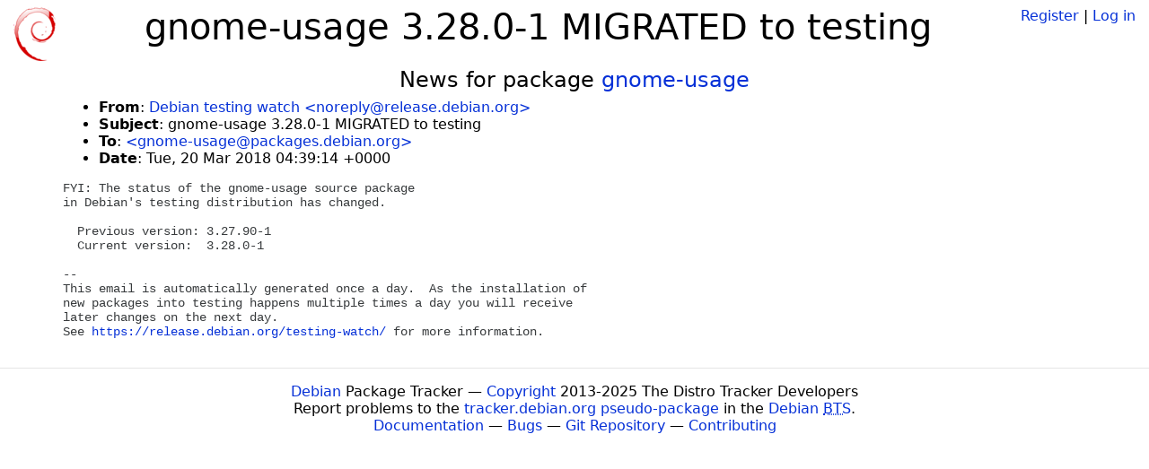

--- FILE ---
content_type: text/html; charset=utf-8
request_url: https://tracker.debian.org/news/941447/gnome-usage-3280-1-migrated-to-testing/
body_size: 1318
content:

<!DOCTYPE html>
<html>
    <head>
        <meta charset="utf-8">
        <title>Debian Package Tracker</title>
        <meta name="viewport" content="width=device-width, initial-scale=1, shrink-to-fit=no">
	<meta http-equiv="x-ua-compatible" content="ie=edge">
        <link href="/static/css/bootstrap.min.css" rel="stylesheet" media="screen">
        <link href="/static/css/octicons.css" rel="stylesheet" media="screen">
        <link href="/static/css/style.css" rel="stylesheet" media="screen">
        <link type="application/opensearchdescription+xml" title="Debian Package Tracker Search" rel="search" href="/search.xml"/>
        

        
        
    </head>
    <body>
        
        <header class="page-header">
            <div class="container-fluid">
                
		<div class="row">
		<div class="col-xs-12 text-xs-center">
		    <div class="pull-xs-left">
<a href="/"><img src="/static/img/logo.png" alt="Debian Package Tracker" title="Visit the main page" ></a>
</div>
		    <div class="pull-xs-right">
		    
		    
    <span><a id="account-register" href="/accounts/register/">Register</a></span>
    <span>|</span>
    <span><a id="account-login" href="/accounts/login/">Log in</a></span>


		    
		    </div>
		    
    <h1>gnome-usage 3.28.0-1 MIGRATED to testing</h1>

		</div>
		</div>
                
            </div>
        </header>
        

	
        <div class="container">
            
<h4 class="text-xs-center">News for package <a href="/pkg/gnome-usage">gnome-usage</a></h4>
<div class="row">
    
    <ul class="email-news-headers">

<li><b>From</b>: 
    
        
            
            <a href="mailto:noreply@release.debian.org" target="_blank">Debian testing watch &lt;noreply@release.debian.org&gt;</a>
        
    
</li>

<li><b>Subject</b>: 
    
        gnome-usage 3.28.0-1 MIGRATED to testing
    
</li>

<li><b>To</b>: 
    
        
            
            <a href="mailto:gnome-usage@packages.debian.org" target="_blank"> &lt;gnome-usage@packages.debian.org&gt;</a>
        
    
</li>

<li><b>Date</b>: 
    
        Tue, 20 Mar 2018 04:39:14 +0000
    
</li>


</ul>

<div class="email-news-body">
	<pre>FYI: The status of the gnome-usage source package
in Debian&#x27;s testing distribution has changed.

  Previous version: 3.27.90-1
  Current version:  3.28.0-1

-- 
This email is automatically generated once a day.  As the installation of
new packages into testing happens multiple times a day you will receive
later changes on the next day.
See <a href="https://release.debian.org/testing-watch/">https://release.debian.org/testing-watch/</a> for more information.
</pre>
</div>

    
</div>

        </div>
	

        <footer id="footer" class="footer">
            <hr>
            <div class="container-fluid">
                <div class="text-xs-center p-b-1">
                    
                                        <div id="footer-title"><a href="https://www.debian.org">Debian</a> Package Tracker — <a href="https://deb.li/DTAuthors">Copyright</a> 2013-2025 The Distro Tracker Developers</div>
                    <div id="footer-bugs">
			Report problems to the <a href="https://bugs.debian.org/tracker.debian.org">tracker.debian.org pseudo-package</a> in the <a href="https://bugs.debian.org">Debian <acronym title="Bug Tracking System">BTS</acronym></a>.
		    </div>
                    <div id="footer-help">
                        <a href="https://qa.pages.debian.net/distro-tracker/">Documentation</a> —
                        <a href="https://salsa.debian.org/qa/distro-tracker/issues">Bugs</a> —
                        <a href="https://salsa.debian.org/qa/distro-tracker">Git Repository</a> —
                        <a href="https://qa.pages.debian.net/distro-tracker/contributing.html">Contributing</a>
                    </div>

                    
                </div>
            </div>
        </footer>

        <script src="/static/js/jquery.min.js"></script>
        <script src="/static/js/jquery.cookie.js"></script>
        <script src="/static/js/tether.min.js"></script>
        <script src="/static/js/popper.min.js"></script>
        <script src="/static/js/bootstrap.min.js"></script>
        <script src="/static/js/typeahead.bundle.min.js"></script>
        <script src="/static/js/main.js"></script>
        
    </body>
</html>


--- FILE ---
content_type: text/javascript
request_url: https://tracker.debian.org/static/js/main.js
body_size: 1973
content:
// @license magnet:?xt=urn:btih:cf05388f2679ee054f2beb29a391d25f4e673ac3&dn=gpl-2.0.txt GPL-2.0-or-later
$(function() {
    function csrfSafeMethod(method) {
        // these HTTP methods do not require CSRF protection
        return (/^(GET|HEAD|OPTIONS|TRACE)$/.test(method));
    }
    $.ajaxSetup({
        crossDomain: false, // obviates need for sameOrigin test
        beforeSend: function(xhr, settings) {
            if (!csrfSafeMethod(settings.type)) {
                xhr.setRequestHeader("X-CSRFToken", $.cookie('csrftoken'));
            }
        }
    });

    var sourcePackages = new Bloodhound({
	datumTokenizer: Bloodhound.tokenizers.obj.whitespace('value'),
	queryTokenizer: Bloodhound.tokenizers.whitespace,
	remote: {
	    url: '/api/package/search/autocomplete?q=%QUERY&package_type=source',
	    wildcard: '%QUERY',
	    rateLimitWait: 500,
	    transform: function(r) { return r[1]; }
	}
    });
    var binaryPackages = new Bloodhound({
	datumTokenizer: Bloodhound.tokenizers.obj.whitespace('value'),
	queryTokenizer: Bloodhound.tokenizers.whitespace,
	remote: {
	    url: '/api/package/search/autocomplete?q=%QUERY&package_type=binary',
	    wildcard: '%QUERY',
	    rateLimitWait: 500,
	    transform: function(r) { return r[1]; }
	}
    });
    var pseudoPackages = new Bloodhound({
	datumTokenizer: Bloodhound.tokenizers.obj.whitespace('value'),
	queryTokenizer: Bloodhound.tokenizers.whitespace,
	remote: {
	    url: '/api/package/search/autocomplete?q=%QUERY&package_type=pseudo',
	    wildcard: '%QUERY',
	    rateLimitWait: 500,
	    transform: function(r) { return r[1]; }
	}
    });

    $('.package-completion').typeahead({
	hint: false,
	highlight: true,
	minLength: 2
    },
    {
	name: 'source-packages',
	source: sourcePackages,
	templates: {
	    header: '<h5 class="text-center typeahead-package-title">Source packages</h5>'
	}
    },
    {
	name: 'binary-packages',
	source: binaryPackages,
	templates: {
	    header: '<h5 class="text-center typeahead-package-title">Binary packages</h5>'
	}
    },
    {
	name: 'pseudo-packages',
	source: pseudoPackages,
	templates: {
	    header: '<h5 class="text-center typeahead-package-title">Pseudo Packages</h5>'
	}
    }
    );

    var teams = new Bloodhound({
      datumTokenizer: function(data) {
        Bloodhound.tokenizers.obj.whitespace(data.slug);
      },
      queryTokenizer: Bloodhound.tokenizers.whitespace,
      remote: {
        url: '/api/teams/search/autocomplete?q=%QUERY',
        wildcard: '%QUERY',
        rateLimitWait: 500,
        transform: function(r) {
          return r['teams'];
        }
      }
    });

    $('.team-completion').typeahead({
        hint: false,
        highlight: true,
        minLength: 2
      },
      {
        name: 'teams',
        displayKey: 'slug',
        source: teams,
        templates: {
        suggestion: function (teams) {
            return '<p>' + teams.name + '</p>';
          }
        }
      }
    ).bind('typeahead:render', function(e) {
      var options = $('div.tt-dataset-teams p');
      if(options.length == 1){
        options.first().addClass('tt-cursor');
      }
    });

    var subscribe_url = $('#subscribe-button').data('url');
    var unsubscribe_url = $('#unsubscribe-button').data('url')
    var toggle_subscription_buttons = function() {
        $('#subscribe-button').parents('div.btn-group').toggle();
        $('#unsubscribe-button').parents('div.btn-group').toggle();
    }
    /**
     * Function subscribes the user with the given email to the given package.
     */
    var subscribe_user_to_package = function(email, package_name) {
        $.post(subscribe_url, {
            'package': package_name,
            'email': email
        }, 'json').done(function(data) {
            // Replace the subscribe button with an unsubscribe button
            toggle_subscription_buttons()
        })
    };

    var unsubscribe_user_from_package = function(package_name) {
        $.post(unsubscribe_url, {
            'package': package_name
        }, 'json').done(function(data) {
            toggle_subscription_buttons()
        });
    };

    var email_chosen_handler = function(evt) {
        var $this = $(this);
        subscribe_user_to_package($this.data('email'), $this.data('package'));
        $('#choose-email-modal').modal('hide');
    };

    $('#subscribe-button').click(function(evt) {
        evt.preventDefault();
        var $this = $(this);

        // Get all the emails of the user.
        $.get($this.data('get-emails')).done(function(data) {
            if (data.length === 1) {
                // Go ahead and subscribe the user since there is only one email
                return subscribe_user_to_package(data[0], $this.data('package'));
            } else {
                // Ask the user to choose which email(s) should be subscribed
                // to the package.
                var package_name = $this.data('package');
                var html = ""
                for (var i = 0; i < data.length; ++i) {
                    var email = data[i]
                    html += (
                        '<button class="btn btn-primary m-r-1 subscribe-select-email" id="choose-email-' + i + '"' +
                        ' data-email="' + email + '" data-package="' + package_name + '">' + email +
                        '</button>'
                    );
                }
                $('#choose-email-modal .modal-body').html(html);
                // Attach a click handler to the created buttons
                $('.subscribe-select-email').click(email_chosen_handler);
                $('#choose-email-modal').modal('show');
            }
        });
    });

    $('#unsubscribe-button').click(function(evt) {
        evt.preventDefault();
        unsubscribe_user_from_package($(this).data('package'));
    });

    $('#delete-team-button').click(function(evt) {
        $('#confirm-team-delete-modal').modal('show');
        return false;
    });

    $('.remove-package-from-team-button').click(function(evt) {
        // Set which package should be removed upon clicking the confirmation
        // button.
        var $this = $(this);
        var $modal = $('#confirm-package-remove-modal');
        var package_to_remove = $modal.find('#remove-package-name');
        package_to_remove.val($this.data('package'))

        // It is safe to display the popup now.
        $modal.modal('show');
        return false;
    });

    /**
     * Automatically provide a team slug in the form after a name has been entered.
     * This is done only for the team creation form, so as to make sure the user
     * changes an existing team's slug deliberately.
     */
    $('#create-team-form #id_name').blur(function() {
        var $this = $(this);
        var name = $this.val();
        var slug = name.toLowerCase()
                       .replace(/[^-\w ]+/g, '')
                       .replace(/ +/g, '-');
        var $form = $this.parents('form');
	if (!$form.find('#id_slug').val()) {
	    $form.find('#id_slug').val(slug);
	}
    });

    $('.toggle-package-mute').click(function(evt) {
        $(this).closest('form').submit();
        return false;
    });

  $(".popover-hover").popover({
    trigger: "manual",
    html: true,
    animation: true
  }).on("mouseenter", function () {
    var _this = this;
    $(this).popover("show");
    $(".popover").on("mouseleave", function () {
      $(_this).popover('hide');
    });
  }).on("mouseleave", function () {
    var _this = this;
    setTimeout(function () {
      if (!$(".popover:hover").length) {
        $(_this).popover("hide");
      }
    }, 100);
  });

  $(".team-tables .package-table .panel-heading").click(function(){
    $(this).parent().find(".panel-body").toggle(500);
    if( $(this).find("span.octicon-chevron-up").length )
    {
      $(this).find("span.octicon-chevron-up").addClass("octicon-chevron-down").removeClass("octicon-chevron-up")
    }
    else if( $(this).find("span.octicon-chevron-down").length )
    {
      $(this).find("span.octicon-chevron-down").addClass("octicon-chevron-up").removeClass("octicon-chevron-down")
    }
  });
});
// @license-end
